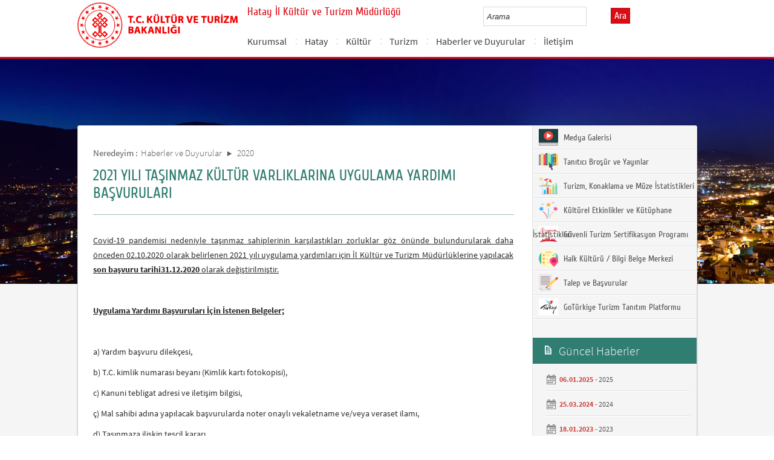

--- FILE ---
content_type: text/html; charset=utf-8
request_url: https://hatay.ktb.gov.tr/TR-273759/2021-yili-tasinmaz-kultur-varliklarina--uygulama-yardim-.html
body_size: 15191
content:

<!DOCTYPE html>
<html lang="tr">
<head><link rel="icon" type="image/png" href="../images/favicon.png" /><meta charset="utf-8" /><meta http-equiv="X-UA-Compatible" content="IE=edge" /><title>
	2021 YILI TAŞINMAZ KÜLTÜR VARLIKLARINA  UYGULAMA YARDIMI BAŞVURULARI
</title><link href="../Master/favicon.ico" rel="shortcut icon" type="image/x-icon" /><meta name="description" content="Türkiye Cumhuriyeti Kültür ve Turizm Bakanlığı Resmi İnternet Sitesi" /><meta name="keywords" content="Türkiye, Cumhuriyeti, Kültür, Turizm, Bakanlığı, Resmi, İnternet, Sitesi, web, bakanlık, culture, tourism" /><link href="../style/styleMain.css" rel="stylesheet" /><link id="lemmonSliderCss" href="../style/lemmon.css" rel="stylesheet" /><link href="../style/owl.carousel.css" rel="stylesheet" /><link href="../style/owl.theme.css" rel="stylesheet" />
	<!--Iphone Js-->
	<meta name="viewport" content="width=device-width, initial-scale=1.0, maximum-scale=1.0, user-scalable=0" /><link media="only screen and (max-device-width:320px)" href="../css/iPhone.css" type="text/css" rel="stylesheet" />
	<!--Iphone Js-->


<link href="/WebResource.axd?d=ALvjAqCri5rIxU7eKfXHBSYZEAIXp_CU7KmSgGMSdQp2NU850sKmdCOc5pl04YtxweOssDtSINFujkbBjyxGc0jguNaStBsckF38AUJjMjNbSasMmYJx-egTuLWn2riAiKQ4Eg9ow5I2aWA7QTpq8A2&amp;t=637073584980000000" type="text/css" rel="stylesheet" class="Telerik_stylesheet" /><link href="/WebResource.axd?d=xSPDSrOe-V3cPgA_6nelgfJFh54AlglhWYISCMnZNfegSvuVFB6_4j6TvpW8WJv-Zivk3KA_vms69Ensa32YRbuho50zMQUxU2lXJgIxhLYKXHd3MFscU2PBGQ09y0SX3m7kktZuIiFFDjaupKW1d2jqmQ6sA-qYrflA81M3itQ1&amp;t=637073584980000000" type="text/css" rel="stylesheet" class="Telerik_stylesheet" /><link rel="canonical" href="http://hatay.ktb.gov.tr" /></head>
<body>


	<form method="post" action="/TR-273759/2021-yili-tasinmaz-kultur-varliklarina--uygulama-yardim-.html" id="form1">
<div class="aspNetHidden">
<input type="hidden" name="__EVENTTARGET" id="__EVENTTARGET" value="" />
<input type="hidden" name="__EVENTARGUMENT" id="__EVENTARGUMENT" value="" />
<input type="hidden" name="__VIEWSTATE" id="__VIEWSTATE" value="/[base64]/CDMdaLr2fxrI0lWdvlQ8cziNiwq3b6JtE/TPw==" />
</div>

<script type="text/javascript">
//<![CDATA[
var theForm = document.forms['form1'];
if (!theForm) {
    theForm = document.form1;
}
function __doPostBack(eventTarget, eventArgument) {
    if (!theForm.onsubmit || (theForm.onsubmit() != false)) {
        theForm.__EVENTTARGET.value = eventTarget;
        theForm.__EVENTARGUMENT.value = eventArgument;
        theForm.submit();
    }
}
//]]>
</script>


<script src="/WebResource.axd?d=gNUMLqy5tcyFgCMTahLiIoySCmksx77878l-KuyEKlrn0UFuChNuOIxkToikFV_nOxVfSInIM1-jGL_7HKA8yWbB73UgAeJk1uv7aL8UYvA1&amp;t=638563380220000000" type="text/javascript"></script>


<script type="text/javascript">
//<![CDATA[
var wiy_page_data = {SiteAnah:231,
	Anah:273759,
	DilAnah:1,
	AppUrl:'https://hatay.ktb.gov.tr'};

//]]>
</script>

<script src="/ScriptResource.axd?d=GV-W6IP47wQnKpR50m0DA-5Ax5FrbZk8M7ROEPAH2UU7UGlLEkq5e1hyWi-jKf6HGsEEmEfUZ1F6StxIRcIE9BIk052VFSiS3aTGgxaiDfOCbEEVgR5YIAPQAlM5H0TXYYaWowHlChD3qMWTdgCwfQmAB45cWiCcCx6ag2QPQ1E1&amp;t=ffffffffc820c398" type="text/javascript"></script>
<script src="/ScriptResource.axd?d=87xTTO9k5cnVVyN349_dwJaPTimUBffEEKhcQWxYGnDEnE3OTtOJeFnwsqrZOdf2KzM7l31vHyUNPqSYanqBfXRkBfRNyngA0Qfoi3SXcpG2LtYWK3cpPbuOl96RqCpnbKdRNXruiKzFLhBN0lRbP9eMALT72TlgS90L5HcIOMTniVZazIgxd-6Lx1NXDPDL0&amp;t=ffffffffc820c398" type="text/javascript"></script>
<script src="../Scripts/jquery.js" type="text/javascript"></script>
<script src="../Scripts/jquery-migrate-1.2.1.min.js" type="text/javascript"></script>
<script src="../Scripts/owl.carousel.js" type="text/javascript"></script>
<script src="../Scripts/lemmon-slider.js" type="text/javascript"></script>
<script src="/ScriptResource.axd?d=TtzHUQMwocVRp2VH0la2gQBbzWlWNKWV9kbh5iJoV1OQlXXtooyxQEEfLZXT6fihPJM45uEQEWVJd2kOv6m5eJASBEKvwtmqut9wgtk9jC4SoXsS-IDwJZO85Z2WYwf1LDFGJaae6b7yOwmZqyjPhA2&amp;t=68a317fc" type="text/javascript"></script>
<script src="/ScriptResource.axd?d=QJAPBm69IeZISNO4L8Ay_JQDOqHcxtjwhxVP4dcXaapRARvKbwVB8Hmer0aRhdkPsJ87dUvGJg0SE6NRCxoiWJB1bzv0wZZozic0RNh3bLZtyZeFQJsbOaY3NP7fkRGUYXT76L3OMd5v4VLJBAGFXw2&amp;t=495c3101" type="text/javascript"></script>
<script src="/ScriptResource.axd?d=6xVSXycbYhHtjB5SaFdGUUB2hm-WhdqyIB94MC2gczpEmWUT63NmqUauG3D7dlSGuJ3kxQw5AhUsZ-8YoFQnRaNSBQ4Je7IAB3ljzXWENnnd_ZjEV5dnQW5Q_5IAA53SjtfcwZvRWXcLCvnVGWizkSkEl4MtyNsf-OIUzSiuIRBhM-szlB93VdrGd3tUUM6J0&amp;t=495c3101" type="text/javascript"></script>
<script src="/ScriptResource.axd?d=TDd_WRS2hcqBgySWuMGYvvbd_My_9UxlPUerLbIZOZ9AePNwKgkNYI_MgJKKtBH9bLmAnStD1pOEtzOFjRQbs9pwB52Z27TM6-4l2j9Suy_qpXrkjWrbUfc9MjX-GmSKnQFLoEQcyVnzAuoc0nlqHg2&amp;t=495c3101" type="text/javascript"></script>
<script src="/ScriptResource.axd?d=swMdBYMtfqMwy-UOtZPzVP2fnehC43iNi59QUln4-Tphj_jOIs5FjdfeW_YfIBeEZwLaWQ-lhKvY6ax_zeUbCmATVkDafuIVJ9FjpqL2J6Erh443Px9icDfw70VLoMgl3ACMNdaR3sCTGsxWowGSFA2&amp;t=495c3101" type="text/javascript"></script>
<script src="/ScriptResource.axd?d=Nyycv-itvHFGgP7IUttYhrSf4iPum9T3fy0vD14prXzM5aXWQVUwc-wtHtZWGmoDAzbQVxeKcZwzSHSqE_q14NzP8QTjgWagz8y3a1anrmGombeJZ89pMMlXdPsG2mBZK8Kor4r-tIh8tsmqIS473nquK0f97E_5oyhe4pXShtE1&amp;t=495c3101" type="text/javascript"></script>
<script src="/ScriptResource.axd?d=gTHc642KTMTlks29TNAQAyV8sXMrN8iYrxQYbvsNGYUwrN_1AN6rmZE6TW_XC-hW-16taMSE813uwU6XS53ejj_UrdmZh6dxCxhlSL8yYMzFmiIao1QyEc1y9DbNvEmCnWEYHVWq7rAQq4UtxNnLgVob0F-Hdd7L8xzva-Dcias1&amp;t=495c3101" type="text/javascript"></script>
<script src="/ScriptResource.axd?d=3tSyMSYyQ5RciM-2hMNWJkdgFxrTZtC03JMIrJmTctSM9vcQ0bvdigC8XsPmKLXIPJBR4-rqS0bmjJAYSgb-k5H7K58u952DkOQNB_hd7zPPXUxwmLvqFnzDbAaz20tBNQjvb15nx5yxjBJyrpozmvOlgAUx-f70T-tQ98AiE4pj0HwHpeF36LOYtzAhz5Vj0&amp;t=495c3101" type="text/javascript"></script>
<script src="/ScriptResource.axd?d=rSSSP_owd6uaX40fq7xGZPTBhcUhnUTXDwQM9WBwyBlZ-23CeCDq4U7LeENIkK94rh729JksQ141t0fEABPHaOIGNBujAYlFd5H_JuM4vdgo_JlOBJeyI8EEiNdQ5YeyQHsh3xNwyhQF0pvbRH5bntIZe2vpCd4HPP6gJx76H3s1&amp;t=495c3101" type="text/javascript"></script>
<script src="/ScriptResource.axd?d=c4MAxzlehIYxMcInwg8e7myel6zTxaNyrk5ylH6rP4wEJV3yJy7tVWp6Er95HtFiHKahQ8eThjX-BXLlOfeQKdriqKwISqBwwaOmCErMAF0hSzWDoO4Ckta-m8u6NX8bPjRP4HCe43RUoMhhOh8bp5wLWDH9A3iX87zFVivdV9U1&amp;t=495c3101" type="text/javascript"></script>
<script src="/ScriptResource.axd?d=eJEp2cjNIKPVy2UCGeQVCUCo7LcI-GSZin8wMkJ5oJDcXUyNlCORnyof1w6htuxbnO8PF99st3d1yfxjyZkUU_WNM4tfiuAEekhUqtBZ-CwJUgN3-ZbIU1mr6yJT5rpwXMC0rbC8yEAVY3-k_xcl52PzNKhHIsGg7x_1CxdYJk41&amp;t=495c3101" type="text/javascript"></script>
<script src="/ScriptResource.axd?d=TYvRcAHK9YDX8132AJaoQTmY9DjwV9zzNHMWypEWRgk_UtbUxrGh0gu7N_M86_9cXqo8UK7p9Sq38YsYkIHWzmjA24JHmOhq95ONibStDDEplJrKfeq5OcngGKQXOuFgxJBqh3VTmS_yHiHBz-uiJS3Zb01oAd9hwVwOASQHf1k1&amp;t=495c3101" type="text/javascript"></script>
<div class="aspNetHidden">

	<input type="hidden" name="__VIEWSTATEGENERATOR" id="__VIEWSTATEGENERATOR" value="FACAB9F3" />
</div>
		<script type="text/javascript">
//<![CDATA[
Sys.WebForms.PageRequestManager._initialize('ctl00$sm1', 'form1', [], [], [], 90, 'ctl00');
//]]>
</script>

		<!-- BelgeBrowserBaslik:20.11.10.30 --><div id="bbbaslik" style="display:none;">
	2021 YILI TAŞINMAZ K&#220;LT&#220;R VARLIKLARINA  UYGULAMA YARDIMI BAŞVURULARI -
</div>
		
<!-- Header Loaded From wuc -->
	<style>

		.RadComboBox_Default {
			margin-left: -66px;
			width: 100% !important;
		}
		.RadComboBox_Default .rcbInput {
			font-size: 13px;
			line-height: 16px;
                        font-weight: 400;
			margin-left: 0px;
                        margin-top: 1px;
			border: 1px solid #d2d2d2; 
			height: 30px;
			padding: inherit;

		}

		 .RadComboBox_Default .rcbInputCell, .RadComboBox_Default .rcbArrowCell {
			background-image:none;
			background:#fff;
		}
		
		#btnAra {
			margin-top: 11px;
			position: absolute;
			right: -30px;
			top: 2px;
                        color: #fff;
                        font-family: Cuprum;
                        font-size: 16px;
                        display: inline-block;
                        padding: 3px 5px;
                        background-color: #dc0c15;
			border: solid 1px #aa0911;
                        cursor: pointer;
		}
						


		.head_rt_tp .englishBtn {
			float: right;
			display: inline-block;
			padding: 3px 5px;
			background-color: #dc0c15;
			border: solid 1px #aa0911;
			color: #fff;
			font-family: Cuprum;
			font-size: 16px;
			position: absolute;
			top: 3px;
			right: -100px;
                        
		}
	
		
		.head_rt_tp {
			width: 20%;
			float: inherit;
			position: relative;
			margin-right: 140px;
		}
	
		
		@media(max-width:767px) {
			
			.head_rt_tp .englishBtn {
				 top: 4px; 
			}
			
			.RadComboBox_Default .rcbInput { 
				width: 140px;  margin-left: 63px;
			}
			.head_rt_tp {
				width: 65%;
				float: inherit;
				position: relative;
				margin-right: 140px;
			}
		}	


		
		@media screen and (min-width: 520px) and (max-width: 767px) {
			.RadComboBox_Default .rcbInput {
				width: 190px; 
			}			
		 
		}	
				
		@media screen and (min-width: 768px) and (max-width: 1300px) {
			  .RadComboBox_Default .rcbInput {
				width: 150px; 
			}
			#btnAra{
				position:absolute;   
			}
			.head_rt_tp .englishBtn { 
				top: 4px;
				 
			}
		 
		}	
		
 
 		@media screen and (min-width: 321px) and (max-width: 380px) {
			.RadComboBox_Default .rcbInput {
				width: 200px; 
			}		
                        .rcbSlide {
				width: 200px !important;
                                left: 13px !important; 
                                overflow: hidden !important;
                                z-index: 10000 !important;
			}	
		 
		}	
 
		@media screen and (min-width: 381px) and (max-width: 475px) {
			.RadComboBox_Default .rcbInput {
				width: 210px; 
			}		
                        .rcbSlide {
				width: 210px !important;
                                left: 15px !important; 
                                overflow: hidden !important;
                                z-index: 10000 !important;                                
			}
		 
		}	
                
 
 		@media screen and (min-width: 280px) and (max-width: 320px) {
			.RadComboBox_Default .rcbInput {
				width: 170px; 
			}			
                        .rcbSlide {
				width: 170px !important;
                                left: 12px !important; 
                                overflow: hidden !important;
                                z-index: 10000 !important;
			}
		 
		 
		}	
 
                @media screen and (min-width: 1024px) and (max-width: 1439px) {
			.RadComboBox_Default .rcbInput {
				width: 160px; 
			}			
                        
		}	
                @media screen and (min-width: 1440px) {
			.RadComboBox_Default .rcbInput {
				width: 190px; 
			}	
                        		
		        #btnAra {
			margin-top: 10px;
                        }
		}
 
 .container {
     padding-right: 0px;
     padding-left: 0px;
}
 
		
	</style>
	<header class="header">
		<div class="container">
			<div class="logo">
				<h1>
					<a href="/" title="Ana Sayfa">
						<img src="/images/ktb_logo_.png" alt="Ana Sayfa" > 
							</a>
						</h1>

						</div>
						<div class="navsmall">
							<img src="../images/nav_small.jpg" id="bnav" />
						</div>


					<div class="head_right">
						<div class="head_rt_title">
								<span class="topUnit"></span>
                        <span class="Altsite">Hatay İl Kültür ve Turizm Müdürlüğü</span>
						</div>
						<div class="head_rt_tp">						
							<div id="headerarama" class="headerSearch">
	<div id="headerarama$AramaCmb" class="RadComboBox RadComboBox_Default" style="width:160px;white-space:normal;">
		<!-- 2019.3.1023.45 --><table summary="combobox" style="border-width:0;border-collapse:collapse;width:100%">
			<tr>
				<td class="rcbInputCell rcbInputCellLeft" style="width:100%;"><input name="ctl00$wucheader1$headerarama$AramaCmb" type="text" class="rcbInput radPreventDecorate" id="headerarama$AramaCmb_Input" value="" /></td><td class="rcbArrowCell rcbArrowCellRight rcbArrowCellHidden"><a id="headerarama$AramaCmb_Arrow" style="overflow: hidden;display: block;position: relative;outline: none;">select</a></td>
			</tr>
		</table><div class="rcbSlide" style="z-index:6000;display:none;"><div id="headerarama$AramaCmb_DropDown" class="RadComboBoxDropDown RadComboBoxDropDown_Default "><div class="rcbScroll rcbWidth"></div></div></div><input id="headerarama$AramaCmb_ClientState" name="headerarama$AramaCmb_ClientState" type="hidden" />
	</div>
</div><a href="#" id="btnAra">Ara</a>
							
							<div id="PanelDilSecimi" class="headerLangBar">
								<!-- SiteDilleri:20.11.10.30 --><div id="siteDilleri">

</div>

							</div>
						</div>					
						<nav>
							<!-- SiteAgacDallar:20.11.10.30 --><div id="ustmenu">
	<div id="items" class="SKItems">
									<ul id="nav">
									
										<li>
											<a href="/TR-201377/kurumsal.html">Kurumsal</a>
														<div class="dropdown_1column" id='div201377'>
																	<div class="drop_right">
																		<figure>
																			<img src="/Resim/236480,bitmappng.png?0" style="height: 128px; width: 278px;"><figcaption><h3>Kurumsal</h3>
																								<p></p>
																								</figcaption>
																							</figure>
																						</div>
																						<div class="drop_left">
																							<!-- SiteAgacDallar:20.11.10.30 --><div id="ustmenu_icMEnu1_0">
		<div id="ustmenu_icMEnu1_0_items_0" class="SKItems">
																											<ul>
																											
																												<li><a href="/TR-201378/ataturk-ve-hayati.html" title="Atatürk ve Hayatı">
																																	Atatürk ve Hayatı</a></li>

																															
																												<li><a href="/TR-201379/misyon-vizyon.html" title="Misyon Vizyon">
																																	Misyon Vizyon</a></li>

																															
																												<li><a href="/TR-201382/hizmet-standartlari-tablosu.html" title="Hizmet Standartları Tablosu">
																																	Hizmet Standartları Tablosu</a></li>

																															
																												<li><a href="/TR-60902/teskilat-semasi.html" title="Teşkilat Şeması">
																																	Teşkilat Şeması</a></li>

																															
																												<li><a href="/TR-383820/il-muduru.html" title="İl Müdürü">
																																	İl Müdürü</a></li>

																															</ul></div>
	</div>
																												</div>
																											</div>
																											<script type="text/javascript">
										jQuery(function () {
											var div = jQuery('#div201377');
											if (div.length == 1) {
												if (div.find('.drop_left').find('li').length == 0)
													div.hide();
											}
										});
																												</script>
																											</li>
																										
										<li>
											<a href="/TR-201492/hatay.html">Hatay</a>
														<div class="dropdown_1column" id='div201492'>
																	<div class="drop_right">
																		<figure>
																			<img src="/Resim/236480,bitmappng.png?0" style="height: 128px; width: 278px;"><figcaption><h3>Hatay</h3>
																								<p></p>
																								</figcaption>
																							</figure>
																						</div>
																						<div class="drop_left">
																							<!-- SiteAgacDallar:20.11.10.30 --><div id="ustmenu_icMEnu1_1">
		<div id="ustmenu_icMEnu1_1_items_1" class="SKItems">
																											<ul>
																											
																												<li><a href="/TR-201494/genel-bilgiler.html" title="Genel Bilgiler">
																																	Genel Bilgiler</a></li>

																															
																												<li><a href="/TR-201495/tarihce.html" title="Tarihçe">
																																	Tarihçe</a></li>

																															
																												<li><a href="/TR-201496/cografya.html" title="Coğrafya">
																																	Coğrafya</a></li>

																															
																												<li><a href="/TR-201497/ilceler.html" title="İlçeler">
																																	İlçeler</a></li>

																															
																												<li><a href="/TR-201498/ulasim.html" title="Ulaşım">
																																	Ulaşım</a></li>

																															</ul></div>
	</div>
																												</div>
																											</div>
																											<script type="text/javascript">
										jQuery(function () {
											var div = jQuery('#div201492');
											if (div.length == 1) {
												if (div.find('.drop_left').find('li').length == 0)
													div.hide();
											}
										});
																												</script>
																											</li>
																										
										<li>
											<a href="/TR-201508/kultur.html">Kültür</a>
														<div class="dropdown_1column" id='div201508'>
																	<div class="drop_right">
																		<figure>
																			<img src="/Resim/236480,bitmappng.png?0" style="height: 128px; width: 278px;"><figcaption><h3>Kültür</h3>
																								<p></p>
																								</figcaption>
																							</figure>
																						</div>
																						<div class="drop_left">
																							<!-- SiteAgacDallar:20.11.10.30 --><div id="ustmenu_icMEnu1_2">
		<div id="ustmenu_icMEnu1_2_items_2" class="SKItems">
																											<ul>
																											
																												<li><a href="/TR-201509/gelenek-ve-goreneklerimiz.html" title="Gelenek ve Göreneklerimiz">
																																	Gelenek ve Göreneklerimiz</a></li>

																															
																												<li><a href="/TR-201510/halk-oyunlari.html" title="Halk Oyunları">
																																	Halk Oyunları</a></li>

																															
																												<li><a href="/TR-201511/el-sanatlari.html" title="El Sanatları">
																																	El Sanatları</a></li>

																															
																												<li><a href="/TR-201512/yoresel-yemek-ve-tatli-cesitlerimiz.html" title="Yöresel Yemek ve Tatlı Çeşitlerimiz">
																																	Yöresel Yemek ve Tatlı Çeşitlerimiz</a></li>

																															
																												<li><a href="/TR-201514/tiyatro-sinema-ve-kulturel-faaliyetlerimiz.html" title="Tiyatro, Sinema ve Kültürel Faaliyetlerimiz">
																																	Tiyatro, Sinema ve Kültürel Faaliyetlerimiz</a></li>

																															
																												<li><a href="/TR-201516/ata-sporlarimiz.html" title="Ata Sporlarımız">
																																	Ata Sporlarımız</a></li>

																															
																												<li><a href="/TR-201517/somut-olmayan-kulturel-miras-sokum.html" title="Somut Olmayan Kültürel Miras (SOKÜM) ">
																																	Somut Olmayan Kültürel Miras (SOKÜM) </a></li>

																															
																												<li><a href="/TR-202309/unesco---dunya-miras-gecici-listesi.html" title="UNESCO - Dünya Miras Geçici Listesi">
																																	UNESCO - Dünya Miras Geçici Listesi</a></li>

																															
																												<li><a href="/TR-201518/kutuphanelerimiz.html" title="Kütüphanelerimiz">
																																	Kütüphanelerimiz</a></li>

																															
																												<li><a href="/TR-201519/istatistikler.html" title="İstatistikler">
																																	İstatistikler</a></li>

																															</ul></div>
	</div>
																												</div>
																											</div>
																											<script type="text/javascript">
										jQuery(function () {
											var div = jQuery('#div201508');
											if (div.length == 1) {
												if (div.find('.drop_left').find('li').length == 0)
													div.hide();
											}
										});
																												</script>
																											</li>
																										
										<li>
											<a href="/TR-201520/turizm.html">Turizm</a>
														<div class="dropdown_1column" id='div201520'>
																	<div class="drop_right">
																		<figure>
																			<img src="/Resim/236480,bitmappng.png?0" style="height: 128px; width: 278px;"><figcaption><h3>Turizm</h3>
																								<p></p>
																								</figcaption>
																							</figure>
																						</div>
																						<div class="drop_left">
																							<!-- SiteAgacDallar:20.11.10.30 --><div id="ustmenu_icMEnu1_3">
		<div id="ustmenu_icMEnu1_3_items_3" class="SKItems">
																											<ul>
																											
																												<li><a href="/TR-205529/dogal-kulturel-ve-tarihi-turizm-degerler.html" title="Doğal, Kültürel ve Tarihi Turizm Değerler">
																																	Doğal, Kültürel ve Tarihi Turizm Değerler</a></li>

																															
																												<li><a href="/TR-201522/gol-ve-magaralar.html" title="Göl ve Mağaralar">
																																	Göl ve Mağaralar</a></li>

																															
																												<li><a href="/TR-201523/turizm-merkezileri.html" title="Turizm Merkezileri">
																																	Turizm Merkezileri</a></li>

																															
																												<li><a href="/TR-201524/doga-ve-spor-turizmi.html" title="Doğa ve Spor Turizmi">
																																	Doğa ve Spor Turizmi</a></li>

																															
																												<li><a href="/TR-201525/kultur-turizmi.html" title="Kültür Turizmi">
																																	Kültür Turizmi</a></li>

																															
																												<li><a href="/TR-201526/termal-turizmi.html" title="Termal Turizmi">
																																	Termal Turizmi</a></li>

																															
																												<li><a href="/TR-201527/alisveris-turizmi.html" title="Alışveriş Turizmi">
																																	Alışveriş Turizmi</a></li>

																															
																												<li><a href="/TR-201528/kamp-karavan-turizmi.html" title="Kamp Karavan Turizmi">
																																	Kamp Karavan Turizmi</a></li>

																															
																												<li><a href="/TR-201529/egitim-turizmi.html" title="Eğitim Turizmi">
																																	Eğitim Turizmi</a></li>

																															
																												<li><a href="/TR-201530/saglik-turizmi.html" title="Sağlık Turizmi">
																																	Sağlık Turizmi</a></li>

																															
																												<li><a href="/TR-201531/kongre-ve-fuar-turizmi.html" title="Kongre ve Fuar Turizmi">
																																	Kongre ve Fuar Turizmi</a></li>

																															
																												<li><a href="/TR-201532/kurvaziyer-turizmi.html" title="Kurvaziyer Turizmi">
																																	Kurvaziyer Turizmi</a></li>

																															
																												<li><a href="/TR-201533/istatistikler.html" title="İstatistikler">
																																	İstatistikler</a></li>

																															
																												<li><a href="/TR-205685/turizm-koridorlari.html" title="Turizm Koridorları">
																																	Turizm Koridorları</a></li>

																															
																												<li><a href="/TR-232565/hatay39in-ilk39leri-ve-en39leri.html" title="Hatay&#39;ın İlk&#39;leri ve En&#39;leri">
																																	Hatay&#39;ın İlk&#39;leri ve En&#39;leri</a></li>

																															
																												<li><a href="/TR-284178/ekoturizm.html" title="Ekoturizm">
																																	Ekoturizm</a></li>

																															
																												<li><a href="/TR-317457/muzeler.html" title="Müzeler">
																																	Müzeler</a></li>

																															
																												<li><a href="/TR-321507/bisiklet-rotalari-2022.html" title="Bisiklet Rotaları 2022">
																																	Bisiklet Rotaları 2022</a></li>

																															</ul></div>
	</div>
																												</div>
																											</div>
																											<script type="text/javascript">
										jQuery(function () {
											var div = jQuery('#div201520');
											if (div.length == 1) {
												if (div.find('.drop_left').find('li').length == 0)
													div.hide();
											}
										});
																												</script>
																											</li>
																										
										<li>
											<a href="/TR-185360/haberler-ve-duyurular.html">Haberler ve Duyurular</a>
														<div class="dropdown_1column" id='div185360'>
																	<div class="drop_right">
																		<figure>
																			<img src="/Resim/236480,bitmappng.png?0" style="height: 128px; width: 278px;"><figcaption><h3>Haberler ve Duyurular</h3>
																								<p></p>
																								</figcaption>
																							</figure>
																						</div>
																						<div class="drop_left">
																							<!-- SiteAgacDallar:20.11.10.30 --><div id="ustmenu_icMEnu1_4">
		<div id="ustmenu_icMEnu1_4_items_4" class="SKItems">
																											<ul>
																											
																												<li><a href="/TR-201195/2018.html" title="2018">
																																	2018</a></li>

																															
																												<li><a href="/TR-201535/oncesi.html" title="Öncesi">
																																	Öncesi</a></li>

																															
																												<li><a href="/TR-232140/2019.html" title="2019">
																																	2019</a></li>

																															
																												<li><a href="/TR-258086/2020.html" title="2020">
																																	2020</a></li>

																															
																												<li><a href="/TR-281640/2021.html" title="2021">
																																	2021</a></li>

																															
																												<li><a href="/TR-307904/2022.html" title="2022">
																																	2022</a></li>

																															
																												<li><a href="/TR-336622/2023.html" title="2023">
																																	2023</a></li>

																															
																												<li><a href="/TR-368597/2024.html" title="2024">
																																	2024</a></li>

																															
																												<li><a href="/TR-384726/2025.html" title="2025">
																																	2025</a></li>

																															</ul></div>
	</div>
																												</div>
																											</div>
																											<script type="text/javascript">
										jQuery(function () {
											var div = jQuery('#div185360');
											if (div.length == 1) {
												if (div.find('.drop_left').find('li').length == 0)
													div.hide();
											}
										});
																												</script>
																											</li>
																										
										<li>
											<a href="/TR-185361/iletisim.html">İletişim</a>
														<div class="dropdown_1column" id='div185361'>
																	<div class="drop_right">
																		<figure>
																			<img src="/Resim/236480,bitmappng.png?0" style="height: 128px; width: 278px;"><figcaption><h3>İletişim</h3>
																								<p></p>
																								</figcaption>
																							</figure>
																						</div>
																						<div class="drop_left">
																							<!-- SiteAgacDallar:20.11.10.30 --><div id="ustmenu_icMEnu1_5">
		<div id="ustmenu_icMEnu1_5_items_5" class="SKItems">
																											<ul>
																											
																												<li><a href="/TR-201536/mudurluk-iletisim.html" title="Müdürlük İletişim">
																																	Müdürlük İletişim</a></li>

																															
																												<li><a href="/TR-201537/hatay-arkeoloji-muzesi.html" title="Hatay Arkeoloji Müzesi">
																																	Hatay Arkeoloji Müzesi</a></li>

																															
																												<li><a href="/TR-60929/turizm-danisma-burolari.html" title="Turizm Danışma Büroları">
																																	Turizm Danışma Büroları</a></li>

																															</ul></div>
	</div>
																												</div>
																											</div>
																											<script type="text/javascript">
										jQuery(function () {
											var div = jQuery('#div185361');
											if (div.length == 1) {
												if (div.find('.drop_left').find('li').length == 0)
													div.hide();
											}
										});
																												</script>
																											</li>
																										</ul></div>
</div>
																							</nav>					
																						</div>
																					</div>
																				</header>
		<script type="text/javascript">
			/* dynamic bg changer */
			jQuery(function () {
				var max = 2;
				var index = parseInt((Math.random() * max) + 1);
				jQuery('.inner_bg').css('backgroundImage', 'url(../images/BelgeGoster_bg/bg_' + index + '.jpg)');

			});
			
			jQuery(function () {
			//init jquery plugins
			$("#bnav").click(function () {
				$("#nav").toggle("slow");
			});
		});
		</script>
		<div class="content inner_bg">
			<div class="container">
				
	<!-- BrowserBaslik:20.11.10.30 --><div id="bbaslik1" style="display:none;">
	2021 YILI TAŞINMAZ K&#220;LT&#220;R VARLIKLARINA  UYGULAMA YARDIMI BAŞVURULARI
</div>
	<div class="inner_mid">
		<div class="inner_mid_left" style="min-height: 661px;">

			<section class="in_sec_nrd">
				<article class="yerBildirici">
					<!-- YerBildirici:20.11.10.30 --><div id="ybB">
	
							<ul id="yb">
								<li class="yb-header">Neredeyim :</li>
						
							<li class="yb-item"><a href="/TR-185360/haberler-ve-duyurular.html">Haberler ve Duyurular</a></li>
						
							<li class="yb-separator"></li>
						
							<li class="yb-item"><a href="/TR-258086/2020.html">2020</a></li>
						
							<li class="yb-separator"></li>
						
							<li class="yb-item"><a href="/TR-273759/2021-yili-tasinmaz-kultur-varliklarina--uygulama-yardim-.html">2021 YILI TAŞINMAZ KÜLTÜR VARLIKLARINA  UYGULAMA YARDIMI BAŞVURULARI</a></li>
						</ul>
</div>
					<script>
						$( document ).ready(function() {
							$('#yb').children('.yb-item').last().css('display','none');
							$('#yb').children('.yb-separator').last().css('display','none');
						});
					</script>
				</article>
			</section>

			<!-- SiteAgacDal:20.11.10.30 -->
					<section class="in_sec_1">
						<header class="in_head_1">
							<h2 id="pageTitle">2021 YILI TAŞINMAZ KÜLTÜR VARLIKLARINA  UYGULAMA YARDIMI BAŞVURULARI</h2>
						</header>
						<article class="art_loop">
							<body><p class="Stil" style="margin-right: 0.45pt; text-align: justify;"><span face="Arial" style="font-size: 14px; text-decoration: underline;">Covid-19 pandemisi nedeniyle taşınmaz sahiplerinin karşılaştıkları zorluklar göz önünde bulundurularak daha önceden 02.10.2020 olarak belirlenen 2021 yılı uygulama yardımları için İl Kültür ve Turizm Müdürlüklerine yapılacak <strong>son başvuru tarihi</strong><strong>31.12.2020</strong> olarak değiştirilmiştir.</span></p><p style="margin-bottom: 0.0001pt; text-align: justify;"><span face="Arial" style="font-size: 14px;">&nbsp;</span></p><p style="margin-bottom: 0.0001pt; text-align: justify;"><span face="Arial" style="font-size: 14px;"><strong><u>Uygulama Yardımı Başvuruları İçin İstenen Belgeler;</u></strong></span></p><p style="margin-bottom: 0.0001pt; text-align: justify;"><span face="Arial" style="font-size: 14px;">&nbsp;</span></p><p style="margin-bottom: 0.0001pt; text-align: justify;"><span face="Arial" style="font-size: 14px;">a) Yardım başvuru dilekçesi,</span></p><p style="margin-bottom: 0.0001pt; text-align: justify;"><span face="Arial" style="font-size: 14px;">b) T.C. kimlik numarası beyanı (Kimlik kartı fotokopisi),</span></p><p style="margin-bottom: 0.0001pt; text-align: justify;"><span face="Arial" style="font-size: 14px;">c) Kanuni tebligat adresi ve iletişim bilgisi,</span></p><p style="margin-bottom: 0.0001pt; text-align: justify;"><span face="Arial" style="font-size: 14px;">ç) Mal sahibi adına yapılacak başvurularda noter onaylı&nbsp;vekaletname&nbsp;ve/veya veraset ilamı,</span></p><p style="margin-bottom: 0.0001pt; text-align: justify;"><span face="Arial" style="font-size: 14px;">d) Taşınmaza ilişkin tescil kararı,</span></p><p style="margin-bottom: 0.0001pt; text-align: justify;"><span face="Arial" style="font-size: 14px;">e) Uygulamaya başlanabilmesi için gerekli tüm çizim, proje, bilgi ve belgelerin uygun olduğuna ilişkin Koruma Bölge Kurulu kararı ve onaylı projeler, (rölöve ve restorasyon projeleri)</span></p><p style="margin-bottom: 0.0001pt; text-align: justify;"><span face="Arial" style="font-size: 14px;">f) Başvuru tarihi itibarıyla son üç ay içinde alınmış mülkiyet belgesi (Başvuru sahibi adına haciz kaydı bulunmayan ve tüm hissedarları gösterir güncel tapu kaydı),</span></p><p style="margin-bottom: 0.0001pt; text-align: justify;"><span face="Arial" style="font-size: 14px;">g) Taşınmazın&nbsp;kadastral&nbsp;durumunu gösteren belge,</span></p><p style="margin-bottom: 0.0001pt; text-align: justify;"><span face="Arial" style="font-size: 14px;">ğ) Uygulamanın kapsamına, işin bitirilme süresine, uygulama aşamalarına ve yaklaşık maliyetine ilişkin mimar ve ilgili mühendislerce hazırlanan rapor, (Restorasyon maliyetlerine ilişkin)</span></p><p style="margin-bottom: 0.0001pt; text-align: justify;"><span face="Arial" style="font-size: 14px;">h) Yapının iç, dış ve yakın çevresini gösteren net çekilmiş fotoğrafları (Basılı ve CD&nbsp; ortamında).</span></p></body>
						</article>
					</section>
				


			<div style="clear: both;"></div>

			<div>
				<section class="in_sec_2">
					<article class="right_nav AltDalListe">
						<!-- SiteAgacDallar:20.11.10.30 --><div id="bbAltDallar">
	<div id="items" class="SKItems">
								<ul>
							</ul></div>
</div>
					
					</article>
				</section>

			</div>



		</div>
		<aside class="inner_mid_right" style="height: 100%;">

			<!--Gri Alt Dallar Menu start  152320-->

			<article class="right_nav">
				<!-- SiteAgacDallar:20.11.10.30 --><div id="altDallarG">
	<div id="items" class="SKItems">
						<ul>
					
						<li class="bgRightHover"><a href="/TR-60919/medya-galerisi.html" target="_blank" title="Medya Galerisi" data-hover="kapak">
							<img src="/Resim/236389,mediagalerisipng.png?1"
								data-kapak0="/Resim/236389,mediagalerisipng.png?1"
								data-kapak1="/Resim/236390,mediagalerisigreypng.png?1" />&nbsp;Medya Galerisi
						</a></li>
					
						<li class="bgRightHover"><a href="/TR-60906/tanitici-brosur-ve-yayinlar.html" target="_blank" title="Tanıtıcı Broşür ve Yayınlar" data-hover="kapak">
							<img src="/Resim/236386,brosurveyayinpng.png?1"
								data-kapak0="/Resim/236386,brosurveyayinpng.png?1"
								data-kapak1="/Resim/236401,brosurveyayingreypng.png?1" />&nbsp;Tanıtıcı Broşür ve Yayınlar
						</a></li>
					
						<li class="bgRightHover"><a href="/TR-60901/turizm-konaklama-ve-muze-istatistikleri.html" target="_blank" title="Turizm, Konaklama ve Müze İstatistikleri" data-hover="kapak">
							<img src="/Resim/236395,tourstatpng.png?1"
								data-kapak0="/Resim/236395,tourstatpng.png?1"
								data-kapak1="/Resim/236396,tourismstatgreypng.png?1" />&nbsp;Turizm, Konaklama ve Müze İstatistikleri
						</a></li>
					
						<li class="bgRightHover"><a href="/TR-60905/kulturel-etkinlikler-ve-kutuphane-istatistikleri.html" target="_blank" title="Kültürel Etkinlikler ve Kütüphane İstatistikleri " data-hover="kapak">
							<img src="/Resim/236399,kulpng.png?1"
								data-kapak0="/Resim/236399,kulpng.png?1"
								data-kapak1="/Resim/236397,kulgreypng.png?1" />&nbsp;Kültürel Etkinlikler ve Kütüphane İstatistikleri 
						</a></li>
					
						<li class="bgRightHover"><a href="/TR-298044/guvenli-turizm-sertifikasyon-programi.html" target="_blank" title="Güvenli Turizm Sertifikasyon Programı" data-hover="kapak">
							<img src="/images/BosResim.jpg"
								data-kapak0="/images/BosResim.jpg"
								data-kapak1="/images/BosResim.jpg" />&nbsp;Güvenli Turizm Sertifikasyon Programı
						</a></li>
					
						<li class="bgRightHover"><a href="/TR-60972/halk-kulturu--bilgi-belge-merkezi.html" target="_blank" title="Halk Kültürü / Bilgi Belge Merkezi" data-hover="kapak">
							<img src="/Resim/236481,infpng.png?1"
								data-kapak0="/Resim/236481,infpng.png?1"
								data-kapak1="/Resim/236482,infgreypng.png?1" />&nbsp;Halk Kültürü / Bilgi Belge Merkezi
						</a></li>
					
						<li class="bgRightHover"><a href="/TR-201230/talep-ve-basvurular.html" target="_blank" title="Talep ve Başvurular" data-hover="kapak">
							<img src="/Resim/236398,talep-ve-basvurlarpng.png?1"
								data-kapak0="/Resim/236398,talep-ve-basvurlarpng.png?1"
								data-kapak1="/Resim/236394,talep-ve-basvurlargreypng.png?1" />&nbsp;Talep ve Başvurular
						</a></li>
					
						<li class="bgRightHover"><a href="/TR-286500/goturkiye-turizm-tanitim-platformu.html" target="_blank" title="GoTürkiye Turizm Tanıtım Platformu" data-hover="kapak">
							<img src="/Resim/361162,g12png.png?1"
								data-kapak0="/Resim/361162,g12png.png?1"
								data-kapak1="/Resim/361163,g123png.png?1" />&nbsp;GoTürkiye Turizm Tanıtım Platformu
						</a></li>
					</ul></div>
</div>
			
			</article>

			<!--Gri Alt Dallar Menu end -->

			<!--En Yeni Haberler start -->

			<div id="wpGuncelHolder">

				<article class="lssn">
					<h2><span class="lts1">&nbsp;</span> Güncel Haberler</h2>
					<!-- SiteAgacDallar:20.11.10.30 --><div id="">
	<div id="items" class="SKItems">
							<ul>
						
							<li><span></span>
								<label><strong>06.01.2025 -</strong> <a href="/TR-384726/2025.html" title="2025">2025</a></label></li>
						
							<li><span></span>
								<label><strong>25.03.2024 -</strong> <a href="/TR-368597/2024.html" title="2024">2024</a></label></li>
						
							<li><span></span>
								<label><strong>18.01.2023 -</strong> <a href="/TR-336622/2023.html" title="2023">2023</a></label></li>
						</ul><p class="guncelHepsiniGor"><!-- DalLink:20.11.10.30 --><a href="/TR-185360/haberler-ve-duyurular.html" id="DalLink1">
Hepsini Gör</a></p>
						</div>
</div>
					
				</article>

			</div>


			<!--En Yeni Haberler  end -->

		</aside>
	</div>

			</div>
		</div>
		
<!-- Footer Loaded From wuc -->
<footer>
	<div id="PanelIconMenu2">
		<section class="logo_bar">
			<div class="container">
				<div id="footerlemon" style="position: relative;">
					<div class="owl-controls clickable" style="width: 100%; top: 0px;">
						<div class="owl-buttons">
							<div class="owl-next"></div>
							<div class="owl-prev"></div>
						</div>
					</div>
					<div id="lemonSliderFooter" class="slider">
						<!-- SiteAgacDallar:20.11.10.30 --><div id="ortaBolumLinkler">
	<div id="items" class="SKItems">
								<ul>
							
								<li style="width: 188px;">
									<a href="/TR-286501/goturkiyecom.html" target="_blank"
										title="goturkiye.com" data-hover="kapak">
										<img src="/Resim/361576,turkey-renklijpg.png?0"
											data-kapak0="/Resim/361576,turkey-renklijpg.png?0"
											data-kapak1="/Resim/361577,turkey-renksizjpg.png?0">
									</a>
								</li>
							</ul></div>
</div>
					</div>
					<div class="controls" style="display: none;">
						<a href="javascript:;" class="prev-slide">P</a>
						<a href="javascript:;" class="next-slide">N</a>
					</div>
				</div>
			</div>
		</section>
	</div>
	<!--Ana Logo Bar end -->




	<section class="footer_bg">
		<div class="container">

			<!--Ana Site Harita start -->
			<article class="ft_links links_1srs">
				<h2>DİĞER BAĞLANTILAR</h2>
				<!-- SiteAgacDallar:20.11.10.30 --><div id="">
	<div id="items" class="SKItems">
						<ul class="footerMenu1">
					
						<li><a href='/TR-201326/hatay-valiligi.html' title="Hatay Valiliği">Hatay Valiliği</a></li>
					
					<li><a href="http://www.ktb.gov.tr" target="_blank">T.C. Kültür ve Turizm Bakanlığı</a><li>
                        <li><a href="http://intranet.ktb.gov.tr" target="_blank">Intranet</a><li>
                        <li><a href="http://webmail.ktb.gov.tr" target="_blank"> Webmail</a><li>
					<li><a href="/site-agaci">Site Ağacı</a><li>
					</ul></div>
</div>
			
			</article>		

            <!-- Web İçerik Yönetiminden erişilebilecek iletişim bölüm başlıyor-->	
			
			<!-- SiteAgacDal:20.11.10.30 -->
					<body><article class="ft_links links_3"><h2>SOSYAL MEDYA</h2><ul class="social"><h2><li><a href="https://www.facebook.com/hatayilkulturveturizmmudurlugu/" target="_blank"><span class="fb"></span>Facebook</a></li></h2><h2><li><a href="https://twitter.com/iktm31" target="_blank"><span class="tw"></span>Twitter</a></li></h2><h2><li><a href="https://www.youtube.com/channel/UCErf8Z-snqWZTNEhXticMRQ" target="_blank"><span class="gp"></span>Youtube</a></li></h2><h2><li><a href="https://www.instagram.com/hatayiktm/" target="_blank"><span class="in"></span>Instgram</a></li></h2></ul></article><article class="ft_links links_4"><h2>İLETİŞİM</h2><div class="adress_main"><div class="adress_loop"><span class="pin"></span><div class="adress_loop_text"><p>
Cumhuriyet Mahallesi Şehit Mustafa Sevgi Caddesi No:4<br />
Antakya / HATAY<br /></p></div></div><div class="adress_loop"><span class="e_mail"></span><div class="adress_loop_text"><p><a href="mailto:iktm31@ktb.gov.tr ">iktm31@ktb.gov.tr </a></p></div></div><div class="adress_loop"><span class="phone"></span><div class="adress_loop_text"><p>Tel: 0 326 280 2000<br />
Faks :0326 280 2047&nbsp;</p></div></div><div class="adress_loop"><span class="phone"></span><div class="adress_loop_text"><p><a href="http://www.alo176.gov.tr/" target="_blank" title="176 Call Center in Turkey">Alo 176 İletişim Merkezi</a></p></div></div></div></article></body>
				
			
           
<!-- Web İçerik Yönetiminden erişilebilecek bölüm bitiş-->
		</div>
	</section>


	<section class="copy_bar">
		Tüm hakları saklıdır © 2026 | T.C. Kültür ve Turizm Bakanlığı<br/>
		Bu site Bilgi Teknolojileri Genel Müdürlüğü tarafından hazırlanmıştır.
	</section>

</footer>
<script type="text/javascript">
	function initFooterLemonSliders() {
		if (jQuery.fn.lemmonSlider) {
			jQuery('#lemonSliderFooter').find('.SKItems').each(function (i, v) {
				var $t = jQuery(v);
				if ($t.length !== 1) return false;
				var $ul = $t.find('ul:first');
				var p = $t.parent().parent();
				$t.remove();
				p.prepend($ul);
			});
			jQuery('#lemonSliderFooter').lemmonSlider({
				'loop': false
			});
			jQuery("#footerlemon .owl-next").click(function () { jQuery("#footerlemon .next-slide").trigger("click"); });
			jQuery("#footerlemon .owl-prev").click(function () { jQuery("#footerlemon .prev-slide").trigger("click"); });
			
			//logo menü oklar göster gizle


			$(window).resize(function () {
				if ($("#footerlemon .slider ul").width() < 1024 && $(window).width() > 1024) {
					$("#footerlemon .owl-controls").hide();
				}
				else {
					$("#footerlemon .owl-controls").show();
				}
			}).trigger("resize");
		}
	}
	function initKapakHover() {
		jQuery('form:first').find('[data-hover=kapak]').each(function (i, v) {
			var p = jQuery(v);
			var img = jQuery(p.find('img:first'));
			p.hover(function () {
				var k1 = img.data('kapak1');
				if (k1)
					img.prop('src', k1);
			}, function () {
				var k0 = img.data('kapak0');
				if (k0)
					img.prop('src', k0);

			});
		});
	}
	function onWindowResizeFooter() {

	}
	
	jQuery(function () {
		
/* Responsive Menu için*/
	//	jQuery("#bnav").click(function () {
				//jQuery("#nav").toggle("slow");
			//});
		/* -- Responsive Menu için -- */
		initFooterLemonSliders();		
		jQuery(window).on('resize', onWindowResizeFooter);
		window.setTimeout(function () {
			initKapakHover();
			jQuery(window).trigger('resize');
		}, 10);
	});

</script>

	

<script type="text/javascript">
//<![CDATA[
Sys.Application.add_init(function(){ var d=$get('bbbaslik');if(d)window.document.title=d.innerHTML.replace(/[\t\r\n]/g,''); });/* BelgeBrowserBaslik */

WebForm_InitCallback();Sys.Application.add_init(function() {
    $create(Telerik.Web.UI.RadComboBox, {"_dropDownWidth":0,"_height":0,"_showDropDownOnTextboxClick":false,"_skin":"Default","_uniqueId":"ctl00$wucheader1$headerarama$AramaCmb","_virtualScroll":true,"allowCustomText":true,"clientStateFieldID":"headerarama$AramaCmb_ClientState","collapseAnimation":"{\"type\":23,\"duration\":500}","expandAnimation":"{\"type\":18,\"duration\":800}","itemData":[],"localization":"{\"AllItemsCheckedString\":\"All items checked\",\"ItemsCheckedString\":\"items checked\",\"CheckAllString\":\"Check All\"}"}, null, null, $get("headerarama$AramaCmb"));
});
Sys.Application.add_init(function() {
    $create(WIY.Arama, {"Anah":0,"dilAnah":1,"emptyMessage":"Arama","invoker":$get('btnAra'),"radCombo":$find('headerarama$AramaCmb'),"sablonUrl":"","siteAnah":231,"suggestEnabled":true}, null, null, $get("headerarama"));
});
Sys.Application.add_init(function(){ var d=$get('bbaslik1');if(d)window.document.title=d.innerHTML.replace(/[\t\r\n]/g,''); });/* BelgeBrowserBaslik */
//]]>
</script>
</form>
	
	<!-- Piwik -->
<script type="text/javascript">
  var _paq = _paq || [];
  _paq.push(['trackPageView']);
  _paq.push(['enableLinkTracking']);
  (function() {
    var u="https://istatistik.ktb.gov.tr/";
    _paq.push(['setTrackerUrl', u+'piwik.php']);
    _paq.push(['setSiteId', 97]);
    var d=document, g=d.createElement('script'), s=d.getElementsByTagName('script')[0];
    g.type='text/javascript'; g.async=true; g.defer=true; g.src=u+'piwik.js'; s.parentNode.insertBefore(g,s);
  })();
</script>
<noscript><p><img src="https://istatistik.ktb.gov.tr/piwik.php?idsite=97" style="border:0;" alt="" /></p></noscript>
<!-- End Piwik Code -->
</body>
</html>
